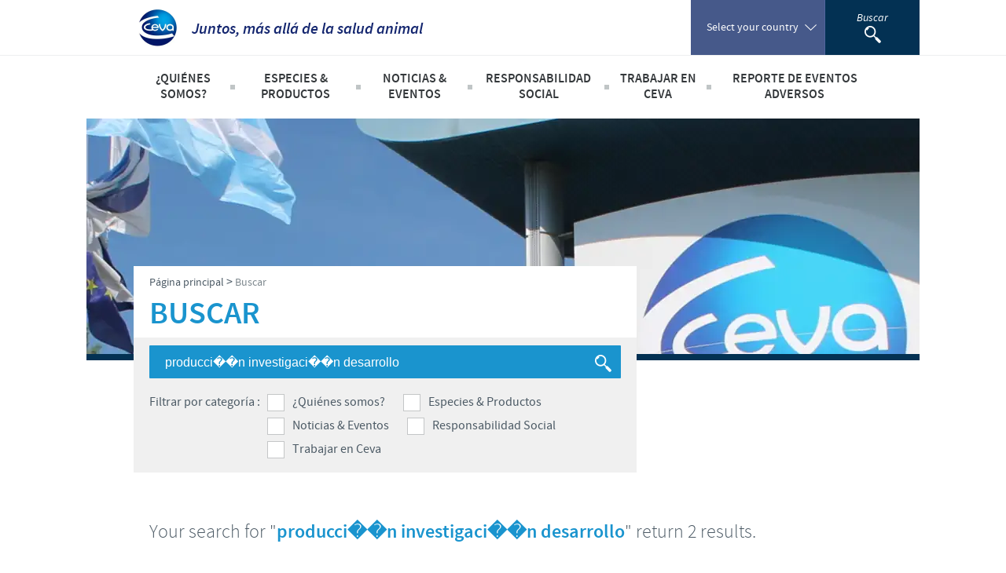

--- FILE ---
content_type: text/html; charset=UTF-8
request_url: https://www.ceva.cl/search?SearchText=producci%EF%BF%BD%EF%BF%BDn%20investigaci%EF%BF%BD%EF%BF%BDn%20desarrollo
body_size: 8177
content:
<!DOCTYPE html><!--[if IE]><![endif]-->
<html class="no-js" xml:lang="es" lang="es-MX" xmlns:hx="http://purl.org/NET/hinclude" xmlns:og="http://ogp.me/ns#">
<head>
    <meta charset="utf-8" />


    
    <meta name="viewport" content="initial-scale=1.0" />

    <script type="text/javascript" src="https://country.cdn.cevaws.com/js/ced9143.js?202601121"></script>
    <!--[if lte IE 8]>
    <link rel="stylesheet" type="text/css" href="https://country.cdn.cevaws.com/css/96e03a8.css?202601121"  />
    <![endif]-->
    <link rel="stylesheet" type="text/css" href="https://country.cdn.cevaws.com/css/fc46011.css?202601121" />
        
    <link rel="stylesheet" type="text/css" href="https://country.cdn.cevaws.com/css/e6e2f7d.css?202601121" />

    <link rel="stylesheet" type="text/css" href="https://country.cdn.cevaws.com/css/080e491.css?202601121" />


    <!--Legacy css files-->
    <title>Ceva Chile</title>
    <meta name="robots" content="noindex,follow">
    <meta name="include_mode" content="async" />


    <meta name="google-site-verification" content="-EPdoLACPInnNN2uyzfHGK9UjfKGGBiHEcHW3c7YLUU" />
            <meta property="og:site_name" content="Ceva Chile" />
    <meta property="og:title" content="Ceva Chile" />
    <meta property="og:locale" content="es_MX" />
    <meta property="og:type" content="website" />
    <meta property="og:url" content="https://www.ceva.cl/search?SearchText=producci%EF%BF%BD%EF%BF%BDn%20investigaci%EF%BF%BD%EF%BF%BDn%20desarrollo" />
                                    <meta property="og:image" content="https://country.cdn.cevaws.com/bundles/cevacorecommon/img/ogimage/ogimage.png" />
            
    <meta property="og:image" content="https://country.cdn.cevaws.com/bundles/cevacountrysitecommon/images/logo-og.jpg" />
<link rel="shortcut icon" href="https://country.cdn.cevaws.com/bundles/cevacountrysitecommon/images/favicons/favicon.ico" type="image/x-icon" /><link rel="icon" href="https://country.cdn.cevaws.com/bundles/cevacountrysitecommon/images/favicons/favicon-16x16.png" type="image/png" /><link rel="icon" href="https://country.cdn.cevaws.com/bundles/cevacountrysitecommon/images/favicons/favicon-32x32.png" type="image/png" /><link rel="icon" href="https://country.cdn.cevaws.com/bundles/cevacountrysitecommon/images/favicons/favicon-96x96.png" type="image/png" /><link rel="icon" href="https://country.cdn.cevaws.com/bundles/cevacountrysitecommon/images/favicons/favicon-160x160.png" type="image/png" /><link rel="icon" href="https://country.cdn.cevaws.com/bundles/cevacountrysitecommon/images/favicons/favicon-192x192.png" type="image/png" /><link rel="apple-touch-icon" href="https://country.cdn.cevaws.com/bundles/cevacountrysitecommon/images/favicons/apple-touch-icon-57x57.png" sizes="57x57" /><link rel="apple-touch-icon" href="https://country.cdn.cevaws.com/bundles/cevacountrysitecommon/images/favicons/apple-touch-icon-60x60.png" sizes="60x60" /><link rel="apple-touch-icon" href="https://country.cdn.cevaws.com/bundles/cevacountrysitecommon/images/favicons/apple-touch-icon-72x72.png" sizes="72x72" /><link rel="apple-touch-icon" href="https://country.cdn.cevaws.com/bundles/cevacountrysitecommon/images/favicons/apple-touch-icon-76x76.png" sizes="76x76" /><link rel="apple-touch-icon" href="https://country.cdn.cevaws.com/bundles/cevacountrysitecommon/images/favicons/apple-touch-icon-114x114.png" sizes="114x114" /><link rel="apple-touch-icon" href="https://country.cdn.cevaws.com/bundles/cevacountrysitecommon/images/favicons/apple-touch-icon-120x120.png" sizes="120x120" /><link rel="apple-touch-icon" href="https://country.cdn.cevaws.com/bundles/cevacountrysitecommon/images/favicons/apple-touch-icon-144x144.png" sizes="144x144" /><link rel="apple-touch-icon" href="https://country.cdn.cevaws.com/bundles/cevacountrysitecommon/images/favicons/apple-touch-icon-152x152.png" sizes="152x152" /><link rel="apple-touch-icon" href="https://country.cdn.cevaws.com/bundles/cevacountrysitecommon/images/favicons/apple-touch-icon-180x180.png" sizes="180x180" />
    <meta name="msapplication-TileColor" content="#2b5797">
    <meta name="msapplication-TileImage" content="https://country.cdn.cevaws.com/bundles/cevacountrysitecommon/images/favicons/mstile-144x144.png">
    <meta name="msapplication-config" content="https://country.cdn.cevaws.com/bundles/cevacountrysitecommon/images/favicons/ressources/images/favicons/browserconfig.xml">
        
    <!--[if lt IE 9]>
    <script type="text/javascript">
        document.createElement('header');
        document.createElement('nav');
        document.createElement('section');
        document.createElement('article');
        document.createElement('aside');
        document.createElement('footer');
        document.createElement('hgroup');
    </script>
    <![endif]-->
    <script src='https://www.google.com/recaptcha/api.js'></script>



    



    
<script type="text/javascript">
dataLayer = [{"site":"ceva_chile_es","site_name":"","language":"esl-MX","country_name":"Mexico","template":"","name_page":"","group_page":"divers_group","section_group":"","keywords":"","ga_property":"","ga4_property":"G-303491886","didomi":0}];
var ceva_gtm = 'GTM-5KG6R9';
</script>



<script type="text/javascript">
(function(w,d,s,l,i){w[l]=w[l]||[];w[l].push({'gtm.start':
    new Date().getTime(),event:'gtm.js'});var f=d.getElementsByTagName(s)[0],
    j=d.createElement(s),dl=l!='dataLayer'?'&l='+l:'';j.async=true;j.src=
    'https://www.googletagmanager.com/gtm.js?id='+i+dl;f.parentNode.insertBefore(j,f);
})(window,document,'script','dataLayer','GTM-5KG6R9');
</script>



</head>
<body class="not-ie  lang-mx">

<noscript><iframe src="https://www.googletagmanager.com/ns.html?id=GTM-5KG6R9" height="0" width="0" style="display:none;visibility:hidden"></iframe></noscript>


        
    
    <div id="page">

                                    <!-- Header area: START -->
<header id="header">
    <div class="header__top clearfix">
        <div class="l-content">
            <div class="header__left">
                <h1 class="main-logo">
                    <a href="/">
                        <span><img src="https://country.cdn.cevaws.com/bundles/cevacountrysitecommon/images/logo.jpg" alt="CEVA" /></span>
                        <span class="tagline">Juntos, más allá de la salud animal</span>
                    </a>
                </h1>
            </div>

            <div class="header__right header__right--no-pro ">

                                    <div id="header__user">
                                                        <hx:include src="/_fragment?_hash=So3y1IO0FUcGMn1rwOQZWeQnRcMhjMIEO%2FHt96fcEp8%3D&amp;_path=serialized_siteaccess%3D%257B%2522name%2522%253A%2522ceva_chile_es%2522%252C%2522matchingType%2522%253A%2522host%253Amap%2522%252C%2522matcher%2522%253A%2522eZ%255C%255CPublish%255C%255CCore%255C%255CMVC%255C%255CSymfony%255C%255CSiteAccess%255C%255CMatcher%255C%255CMap%255C%255CHost%2522%257D%26serialized_siteaccess_matcher%3D%257B%2522key%2522%253A%2522www.ceva.cl%2522%252C%2522map%2522%253A%255B%255D%252C%2522reverseMap%2522%253A%255B%255D%257D%26_format%3Dhtml%26_locale%3Des_MX%26_controller%3DCevaCountrySiteCommonBundle%253AUser%253Aheader" evaljs="true"></hx:include>
                                            </div>
                
                
                                    <div id="language_switcher" class="header__right__bloc header__right__bloc--country has-submenu">
                            <button type="button" class="btn-reset header__right__bloc--controler">
                                <span class="inner">
                                    <span class="text">Select your country</span>
                                </span>
                            </button>
                            

    <div class="header__right__bloc__submenu">
        <ul class="language_switcher_redirect switcher-split">
                            <li>
                    <a href="https://www.ceva.com">
                        <img src="https://country.cdn.cevaws.com/bundles/cevacorecommon/img/flags/corpo.svg" alt="Corporate Website" style="width: 25px"/>
                        Corporate Website
                    </a>
                </li>
                            <li>
                    <a href="https://www.ceva-africa.com/en">
                        <img src="https://country.cdn.cevaws.com/bundles/cevacorecommon/img/flags/africa.svg" alt="Africa" style="width: 25px"/>
                        Africa
                    </a>
                </li>
                            <li>
                    <a href="https://www.ceva.com.ar">
                        <img src="https://country.cdn.cevaws.com/bundles/cevacorecommon/img/flags/ar.svg" alt="Argentina" style="width: 25px"/>
                        Argentina
                    </a>
                </li>
                            <li>
                    <a href="https://www.ceva.asia/">
                        <img src="https://country.cdn.cevaws.com/bundles/cevacorecommon/img/flags/asia.svg" alt="Asia" style="width: 25px"/>
                        Asia
                    </a>
                </li>
                            <li>
                    <a href="https://www.ceva.com.au">
                        <img src="https://country.cdn.cevaws.com/bundles/cevacorecommon/img/flags/au.svg" alt="Australia" style="width: 25px"/>
                        Australia
                    </a>
                </li>
                            <li>
                    <a href="https://www.ceva.be">
                        <img src="https://country.cdn.cevaws.com/bundles/cevacorecommon/img/flags/be.svg" alt="Belgium" style="width: 25px"/>
                        Belgium
                    </a>
                </li>
                            <li>
                    <a href="https://www.ceva.com.br">
                        <img src="https://country.cdn.cevaws.com/bundles/cevacorecommon/img/flags/br.svg" alt="Brazil" style="width: 25px"/>
                        Brazil
                    </a>
                </li>
                            <li>
                    <a href="https://www.ceva.bg">
                        <img src="https://country.cdn.cevaws.com/bundles/cevacorecommon/img/flags/bg.svg" alt="Bulgaria" style="width: 25px"/>
                        Bulgaria
                    </a>
                </li>
                            <li>
                    <a href="https://www.ceva-canada.ca/">
                        <img src="https://country.cdn.cevaws.com/bundles/cevacorecommon/img/flags/ca.svg" alt="Canada (EN)" style="width: 25px"/>
                        Canada (EN)
                    </a>
                </li>
                            <li>
                    <a href="https://www.ceva.cl">
                        <img src="https://country.cdn.cevaws.com/bundles/cevacorecommon/img/flags/cl.svg" alt="Chile" style="width: 25px"/>
                        Chile
                    </a>
                </li>
                            <li>
                    <a href="http://www.ceva-china.cn/">
                        <img src="https://country.cdn.cevaws.com/bundles/cevacorecommon/img/flags/cn.svg" alt="China" style="width: 25px"/>
                        China
                    </a>
                </li>
                            <li>
                    <a href="http://www.ceva.co/">
                        <img src="https://country.cdn.cevaws.com/bundles/cevacorecommon/img/flags/co.svg" alt="Colombia" style="width: 25px"/>
                        Colombia
                    </a>
                </li>
                            <li>
                    <a href="https://www.ceva.dk">
                        <img src="https://country.cdn.cevaws.com/bundles/cevacorecommon/img/flags/dk.svg" alt="Denmark" style="width: 25px"/>
                        Denmark
                    </a>
                </li>
                            <li>
                    <a href="https://www.ceva.eg/">
                        <img src="https://country.cdn.cevaws.com/bundles/cevacorecommon/img/flags/eg.svg" alt="Egypt" style="width: 25px"/>
                        Egypt
                    </a>
                </li>
                            <li>
                    <a href="https://www.ceva-santeanimale.fr/">
                        <img src="https://country.cdn.cevaws.com/bundles/cevacorecommon/img/flags/fr.svg" alt="France" style="width: 25px"/>
                        France
                    </a>
                </li>
                            <li>
                    <a href="https://www.ceva.de">
                        <img src="https://country.cdn.cevaws.com/bundles/cevacorecommon/img/flags/de.svg" alt="Germany" style="width: 25px"/>
                        Germany
                    </a>
                </li>
                            <li>
                    <a href="https://www.ceva.com.gr">
                        <img src="https://country.cdn.cevaws.com/bundles/cevacorecommon/img/flags/gr.svg" alt="Greece" style="width: 25px"/>
                        Greece
                    </a>
                </li>
                            <li>
                    <a href="https://www.ceva.hu">
                        <img src="https://country.cdn.cevaws.com/bundles/cevacorecommon/img/flags/hu.svg" alt="Hungary" style="width: 25px"/>
                        Hungary
                    </a>
                </li>
                            <li>
                    <a href="https://www.ceva.co.id">
                        <img src="https://country.cdn.cevaws.com/bundles/cevacorecommon/img/flags/id.svg" alt="Indonesia" style="width: 25px"/>
                        Indonesia
                    </a>
                </li>
                            <li>
                    <a href="https://www.ceva-italia.it/">
                        <img src="https://country.cdn.cevaws.com/bundles/cevacorecommon/img/flags/it.svg" alt="Italia" style="width: 25px"/>
                        Italia
                    </a>
                </li>
                            <li>
                    <a href="https://www.ceva.in">
                        <img src="https://country.cdn.cevaws.com/bundles/cevacorecommon/img/flags/in.svg" alt="India" style="width: 25px"/>
                        India
                    </a>
                </li>
                            <li>
                    <a href="https://www.ceva-japan.jp">
                        <img src="https://country.cdn.cevaws.com/bundles/cevacorecommon/img/flags/jp.svg" alt="Japan" style="width: 25px"/>
                        Japan
                    </a>
                </li>
                            <li>
                    <a href="https://www.ceva.kr">
                        <img src="https://country.cdn.cevaws.com/bundles/cevacorecommon/img/flags/kr.svg" alt="Korea" style="width: 25px"/>
                        Korea
                    </a>
                </li>
                            <li>
                    <a href="https://www.ceva.my/">
                        <img src="https://country.cdn.cevaws.com/bundles/cevacorecommon/img/flags/my.svg" alt="Malaysia" style="width: 25px"/>
                        Malaysia
                    </a>
                </li>
                            <li>
                    <a href="https://www.ceva.com.mx">
                        <img src="https://country.cdn.cevaws.com/bundles/cevacorecommon/img/flags/mx.svg" alt="Mexico" style="width: 25px"/>
                        Mexico
                    </a>
                </li>
                            <li>
                    <a href="https://www.ceva-me.com/">
                        <img src="https://country.cdn.cevaws.com/bundles/cevacorecommon/img/flags/middle_east.svg" alt="Middle East" style="width: 25px"/>
                        Middle East
                    </a>
                </li>
                            <li>
                    <a href="https://www.ceva.nl">
                        <img src="https://country.cdn.cevaws.com/bundles/cevacorecommon/img/flags/nl.svg" alt="Netherlands" style="width: 25px"/>
                        Netherlands
                    </a>
                </li>
                            <li>
                    <a href="https://www.ceva.pe">
                        <img src="https://country.cdn.cevaws.com/bundles/cevacorecommon/img/flags/pe.svg" alt="Peru" style="width: 25px"/>
                        Peru
                    </a>
                </li>
                            <li>
                    <a href="https://www.ceva.ph/">
                        <img src="https://country.cdn.cevaws.com/bundles/cevacorecommon/img/flags/ph.svg" alt="Philippines" style="width: 25px"/>
                        Philippines
                    </a>
                </li>
                            <li>
                    <a href="https://www.ceva.pl">
                        <img src="https://country.cdn.cevaws.com/bundles/cevacorecommon/img/flags/pl.svg" alt="Poland" style="width: 25px"/>
                        Poland
                    </a>
                </li>
                            <li>
                    <a href="https://www.ceva.pt">
                        <img src="https://country.cdn.cevaws.com/bundles/cevacorecommon/img/flags/pt.svg" alt="Portugal" style="width: 25px"/>
                        Portugal
                    </a>
                </li>
                            <li>
                    <a href="https://www.ceva.ro">
                        <img src="https://country.cdn.cevaws.com/bundles/cevacorecommon/img/flags/ro.svg" alt="Romania" style="width: 25px"/>
                        Romania
                    </a>
                </li>
                            <li>
                    <a href="https://www.ceva-russia.ru">
                        <img src="https://country.cdn.cevaws.com/bundles/cevacorecommon/img/flags/ru.svg" alt="Russia" style="width: 25px"/>
                        Russia
                    </a>
                </li>
                            <li>
                    <a href="https://www.ceva.co.za">
                        <img src="https://country.cdn.cevaws.com/bundles/cevacorecommon/img/flags/za.svg" alt="South Africa" style="width: 25px"/>
                        South Africa
                    </a>
                </li>
                            <li>
                    <a href="https://www.ceva.es">
                        <img src="https://country.cdn.cevaws.com/bundles/cevacorecommon/img/flags/es.svg" alt="Spain" style="width: 25px"/>
                        Spain
                    </a>
                </li>
                            <li>
                    <a href="https://www.ceva.nu">
                        <img src="https://country.cdn.cevaws.com/bundles/cevacorecommon/img/flags/se.svg" alt="Sweden" style="width: 25px"/>
                        Sweden
                    </a>
                </li>
                            <li>
                    <a href="https://www.ceva.co.th">
                        <img src="https://country.cdn.cevaws.com/bundles/cevacorecommon/img/flags/th.svg" alt="Thailand" style="width: 25px"/>
                        Thailand
                    </a>
                </li>
                            <li>
                    <a href="https://www.ceva.tn">
                        <img src="https://country.cdn.cevaws.com/bundles/cevacorecommon/img/flags/tn.svg" alt="Tunisia" style="width: 25px"/>
                        Tunisia
                    </a>
                </li>
                            <li>
                    <a href="https://tr.ceva.com">
                        <img src="https://country.cdn.cevaws.com/bundles/cevacorecommon/img/flags/tr.svg" alt="Turkey" style="width: 25px"/>
                        Turkey
                    </a>
                </li>
                            <li>
                    <a href="https://www.ceva.ua">
                        <img src="https://country.cdn.cevaws.com/bundles/cevacorecommon/img/flags/ua.svg" alt="Ukraine" style="width: 25px"/>
                        Ukraine
                    </a>
                </li>
                            <li>
                    <a href="https://www.ceva.co.uk">
                        <img src="https://country.cdn.cevaws.com/bundles/cevacorecommon/img/flags/gb.svg" alt="United Kingdom" style="width: 25px"/>
                        United Kingdom
                    </a>
                </li>
                            <li>
                    <a href="https://www.ceva.us">
                        <img src="https://country.cdn.cevaws.com/bundles/cevacorecommon/img/flags/us.svg" alt="USA" style="width: 25px"/>
                        USA
                    </a>
                </li>
                            <li>
                    <a href="https://www.ceva.vn">
                        <img src="https://country.cdn.cevaws.com/bundles/cevacorecommon/img/flags/vn.svg" alt="Vietnam" style="width: 25px"/>
                        Vietnam
                    </a>
                </li>
                    </ul>
        <p>
            You are leaving the country website to access another site in the group.
        </p>
        <p>
            Regulatory constraints and medical practices vary from country to country. Consequently, the information provided on the site in which you enter may not be suitable for use in your country.
        </p>
    </div>
                    </div>
                
                <div class="header__right__bloc header__right__bloc--search">
                    <button type="button" class="inner nav-search-controler">
                        <span class="text">Buscar</span>
                        <img src="https://country.cdn.cevaws.com/bundles/cevacountrysitecommon/images/search.png" alt="Buscar" />
                    </button>
                    <form class="search-form" action="/search" method="GET">
                        <div class="search-form__inner">
                            <input type="text" id="header-search-input" name="SearchText" placeholder="Buscar" autocomplete="off" />
                            <button class="btn-search">
                                <img src="https://country.cdn.cevaws.com/bundles/cevacountrysitecommon/images/search.png" alt="Buscar" />
                            </button>
                        </div>
                    </form>
                </div>
                            </div>
        </div>
    </div>

    <!-- Menu area: START -->
    <div class="header__bottom">
        <div class="l-content">
                            <div class="mobile_search_bloc">
                    <button type="button" class="inner mobile-search-controler">
                        <img src="https://country.cdn.cevaws.com/bundles/cevacountrysitecommon/images/search@2x.png" width="21" height="22" alt="Buscar" />
                    </button>
                    <form class="search-form" action="/search" method="GET">
                        <div class="search-form__inner">
                            <input type="text" name="SearchText" placeholder="Buscar" autocomplete="off" />
                            <button class="btn-search">
                                <img src="https://country.cdn.cevaws.com/bundles/cevacountrysitecommon/images/search@2x.png" width="21" height="22" alt="Buscar" />
                            </button>
                        </div>
                    </form>
                </div>
                        <div class="header__right__bloc header__right__bloc--country has-submenu">
                <button type="button" class="btn-reset header__right__bloc--controler">
                        <span class="inner">
                            <span class="text">Select your country</span>
                        </span>
                </button>
                

    <div class="header__right__bloc__submenu">
        <ul class="language_switcher_redirect switcher-split">
                            <li>
                    <a href="https://www.ceva.com">
                        <img src="https://country.cdn.cevaws.com/bundles/cevacorecommon/img/flags/corpo.svg" alt="Corporate Website" style="width: 25px"/>
                        Corporate Website
                    </a>
                </li>
                            <li>
                    <a href="https://www.ceva-africa.com/en">
                        <img src="https://country.cdn.cevaws.com/bundles/cevacorecommon/img/flags/africa.svg" alt="Africa" style="width: 25px"/>
                        Africa
                    </a>
                </li>
                            <li>
                    <a href="https://www.ceva.com.ar">
                        <img src="https://country.cdn.cevaws.com/bundles/cevacorecommon/img/flags/ar.svg" alt="Argentina" style="width: 25px"/>
                        Argentina
                    </a>
                </li>
                            <li>
                    <a href="https://www.ceva.asia/">
                        <img src="https://country.cdn.cevaws.com/bundles/cevacorecommon/img/flags/asia.svg" alt="Asia" style="width: 25px"/>
                        Asia
                    </a>
                </li>
                            <li>
                    <a href="https://www.ceva.com.au">
                        <img src="https://country.cdn.cevaws.com/bundles/cevacorecommon/img/flags/au.svg" alt="Australia" style="width: 25px"/>
                        Australia
                    </a>
                </li>
                            <li>
                    <a href="https://www.ceva.be">
                        <img src="https://country.cdn.cevaws.com/bundles/cevacorecommon/img/flags/be.svg" alt="Belgium" style="width: 25px"/>
                        Belgium
                    </a>
                </li>
                            <li>
                    <a href="https://www.ceva.com.br">
                        <img src="https://country.cdn.cevaws.com/bundles/cevacorecommon/img/flags/br.svg" alt="Brazil" style="width: 25px"/>
                        Brazil
                    </a>
                </li>
                            <li>
                    <a href="https://www.ceva.bg">
                        <img src="https://country.cdn.cevaws.com/bundles/cevacorecommon/img/flags/bg.svg" alt="Bulgaria" style="width: 25px"/>
                        Bulgaria
                    </a>
                </li>
                            <li>
                    <a href="https://www.ceva-canada.ca/">
                        <img src="https://country.cdn.cevaws.com/bundles/cevacorecommon/img/flags/ca.svg" alt="Canada (EN)" style="width: 25px"/>
                        Canada (EN)
                    </a>
                </li>
                            <li>
                    <a href="https://www.ceva.cl">
                        <img src="https://country.cdn.cevaws.com/bundles/cevacorecommon/img/flags/cl.svg" alt="Chile" style="width: 25px"/>
                        Chile
                    </a>
                </li>
                            <li>
                    <a href="http://www.ceva-china.cn/">
                        <img src="https://country.cdn.cevaws.com/bundles/cevacorecommon/img/flags/cn.svg" alt="China" style="width: 25px"/>
                        China
                    </a>
                </li>
                            <li>
                    <a href="http://www.ceva.co/">
                        <img src="https://country.cdn.cevaws.com/bundles/cevacorecommon/img/flags/co.svg" alt="Colombia" style="width: 25px"/>
                        Colombia
                    </a>
                </li>
                            <li>
                    <a href="https://www.ceva.dk">
                        <img src="https://country.cdn.cevaws.com/bundles/cevacorecommon/img/flags/dk.svg" alt="Denmark" style="width: 25px"/>
                        Denmark
                    </a>
                </li>
                            <li>
                    <a href="https://www.ceva.eg/">
                        <img src="https://country.cdn.cevaws.com/bundles/cevacorecommon/img/flags/eg.svg" alt="Egypt" style="width: 25px"/>
                        Egypt
                    </a>
                </li>
                            <li>
                    <a href="https://www.ceva-santeanimale.fr/">
                        <img src="https://country.cdn.cevaws.com/bundles/cevacorecommon/img/flags/fr.svg" alt="France" style="width: 25px"/>
                        France
                    </a>
                </li>
                            <li>
                    <a href="https://www.ceva.de">
                        <img src="https://country.cdn.cevaws.com/bundles/cevacorecommon/img/flags/de.svg" alt="Germany" style="width: 25px"/>
                        Germany
                    </a>
                </li>
                            <li>
                    <a href="https://www.ceva.com.gr">
                        <img src="https://country.cdn.cevaws.com/bundles/cevacorecommon/img/flags/gr.svg" alt="Greece" style="width: 25px"/>
                        Greece
                    </a>
                </li>
                            <li>
                    <a href="https://www.ceva.hu">
                        <img src="https://country.cdn.cevaws.com/bundles/cevacorecommon/img/flags/hu.svg" alt="Hungary" style="width: 25px"/>
                        Hungary
                    </a>
                </li>
                            <li>
                    <a href="https://www.ceva.co.id">
                        <img src="https://country.cdn.cevaws.com/bundles/cevacorecommon/img/flags/id.svg" alt="Indonesia" style="width: 25px"/>
                        Indonesia
                    </a>
                </li>
                            <li>
                    <a href="https://www.ceva-italia.it/">
                        <img src="https://country.cdn.cevaws.com/bundles/cevacorecommon/img/flags/it.svg" alt="Italia" style="width: 25px"/>
                        Italia
                    </a>
                </li>
                            <li>
                    <a href="https://www.ceva.in">
                        <img src="https://country.cdn.cevaws.com/bundles/cevacorecommon/img/flags/in.svg" alt="India" style="width: 25px"/>
                        India
                    </a>
                </li>
                            <li>
                    <a href="https://www.ceva-japan.jp">
                        <img src="https://country.cdn.cevaws.com/bundles/cevacorecommon/img/flags/jp.svg" alt="Japan" style="width: 25px"/>
                        Japan
                    </a>
                </li>
                            <li>
                    <a href="https://www.ceva.kr">
                        <img src="https://country.cdn.cevaws.com/bundles/cevacorecommon/img/flags/kr.svg" alt="Korea" style="width: 25px"/>
                        Korea
                    </a>
                </li>
                            <li>
                    <a href="https://www.ceva.my/">
                        <img src="https://country.cdn.cevaws.com/bundles/cevacorecommon/img/flags/my.svg" alt="Malaysia" style="width: 25px"/>
                        Malaysia
                    </a>
                </li>
                            <li>
                    <a href="https://www.ceva.com.mx">
                        <img src="https://country.cdn.cevaws.com/bundles/cevacorecommon/img/flags/mx.svg" alt="Mexico" style="width: 25px"/>
                        Mexico
                    </a>
                </li>
                            <li>
                    <a href="https://www.ceva-me.com/">
                        <img src="https://country.cdn.cevaws.com/bundles/cevacorecommon/img/flags/middle_east.svg" alt="Middle East" style="width: 25px"/>
                        Middle East
                    </a>
                </li>
                            <li>
                    <a href="https://www.ceva.nl">
                        <img src="https://country.cdn.cevaws.com/bundles/cevacorecommon/img/flags/nl.svg" alt="Netherlands" style="width: 25px"/>
                        Netherlands
                    </a>
                </li>
                            <li>
                    <a href="https://www.ceva.pe">
                        <img src="https://country.cdn.cevaws.com/bundles/cevacorecommon/img/flags/pe.svg" alt="Peru" style="width: 25px"/>
                        Peru
                    </a>
                </li>
                            <li>
                    <a href="https://www.ceva.ph/">
                        <img src="https://country.cdn.cevaws.com/bundles/cevacorecommon/img/flags/ph.svg" alt="Philippines" style="width: 25px"/>
                        Philippines
                    </a>
                </li>
                            <li>
                    <a href="https://www.ceva.pl">
                        <img src="https://country.cdn.cevaws.com/bundles/cevacorecommon/img/flags/pl.svg" alt="Poland" style="width: 25px"/>
                        Poland
                    </a>
                </li>
                            <li>
                    <a href="https://www.ceva.pt">
                        <img src="https://country.cdn.cevaws.com/bundles/cevacorecommon/img/flags/pt.svg" alt="Portugal" style="width: 25px"/>
                        Portugal
                    </a>
                </li>
                            <li>
                    <a href="https://www.ceva.ro">
                        <img src="https://country.cdn.cevaws.com/bundles/cevacorecommon/img/flags/ro.svg" alt="Romania" style="width: 25px"/>
                        Romania
                    </a>
                </li>
                            <li>
                    <a href="https://www.ceva-russia.ru">
                        <img src="https://country.cdn.cevaws.com/bundles/cevacorecommon/img/flags/ru.svg" alt="Russia" style="width: 25px"/>
                        Russia
                    </a>
                </li>
                            <li>
                    <a href="https://www.ceva.co.za">
                        <img src="https://country.cdn.cevaws.com/bundles/cevacorecommon/img/flags/za.svg" alt="South Africa" style="width: 25px"/>
                        South Africa
                    </a>
                </li>
                            <li>
                    <a href="https://www.ceva.es">
                        <img src="https://country.cdn.cevaws.com/bundles/cevacorecommon/img/flags/es.svg" alt="Spain" style="width: 25px"/>
                        Spain
                    </a>
                </li>
                            <li>
                    <a href="https://www.ceva.nu">
                        <img src="https://country.cdn.cevaws.com/bundles/cevacorecommon/img/flags/se.svg" alt="Sweden" style="width: 25px"/>
                        Sweden
                    </a>
                </li>
                            <li>
                    <a href="https://www.ceva.co.th">
                        <img src="https://country.cdn.cevaws.com/bundles/cevacorecommon/img/flags/th.svg" alt="Thailand" style="width: 25px"/>
                        Thailand
                    </a>
                </li>
                            <li>
                    <a href="https://www.ceva.tn">
                        <img src="https://country.cdn.cevaws.com/bundles/cevacorecommon/img/flags/tn.svg" alt="Tunisia" style="width: 25px"/>
                        Tunisia
                    </a>
                </li>
                            <li>
                    <a href="https://tr.ceva.com">
                        <img src="https://country.cdn.cevaws.com/bundles/cevacorecommon/img/flags/tr.svg" alt="Turkey" style="width: 25px"/>
                        Turkey
                    </a>
                </li>
                            <li>
                    <a href="https://www.ceva.ua">
                        <img src="https://country.cdn.cevaws.com/bundles/cevacorecommon/img/flags/ua.svg" alt="Ukraine" style="width: 25px"/>
                        Ukraine
                    </a>
                </li>
                            <li>
                    <a href="https://www.ceva.co.uk">
                        <img src="https://country.cdn.cevaws.com/bundles/cevacorecommon/img/flags/gb.svg" alt="United Kingdom" style="width: 25px"/>
                        United Kingdom
                    </a>
                </li>
                            <li>
                    <a href="https://www.ceva.us">
                        <img src="https://country.cdn.cevaws.com/bundles/cevacorecommon/img/flags/us.svg" alt="USA" style="width: 25px"/>
                        USA
                    </a>
                </li>
                            <li>
                    <a href="https://www.ceva.vn">
                        <img src="https://country.cdn.cevaws.com/bundles/cevacorecommon/img/flags/vn.svg" alt="Vietnam" style="width: 25px"/>
                        Vietnam
                    </a>
                </li>
                    </ul>
        <p>
            You are leaving the country website to access another site in the group.
        </p>
        <p>
            Regulatory constraints and medical practices vary from country to country. Consequently, the information provided on the site in which you enter may not be suitable for use in your country.
        </p>
    </div>
            </div>
            <button type="button" class="btn-reset mobile-show-menu">
                <span class="inner">Menú</span>
            </button>

            <div class="clearer"></div>

            <div class="header__menu">

                <nav id="headerNav"><ul><li><span>¿Quiénes somos?</span><div class="submenu"><ul><li><a href="/Quienes-somos/Ceva-en-Chile">Ceva en Chile</a><a href="/Quienes-somos/Sobre-Ceva">Sobre Ceva</a><a href="/Quienes-somos/Nuestro-Proposito">Nuestro Propósito</a><a href="/Quienes-somos/Presencia-Mundial">Presencia Mundial </a><a href="/Quienes-somos/Direccion-y-Contacto">Dirección y Contacto</a></li></ul></div></li><li><span>Especies &amp; Productos</span><div class="submenu"><ul><li><a href="/Especies-Productos/Listado-de-Productos">Listado de Productos</a><a href="/Especies-Productos/Aves">Aves</a><a href="/Especies-Productos/Rumiantes">Rumiantes</a><a href="/Especies-Productos/Porcinos">Porcinos</a><a href="/Especies-Productos/Animales-de-Compania">Animales de Compañía</a></li></ul></div></li><li><span>Noticias &amp; Eventos </span><div class="submenu"><ul><li><a href="/Noticias-Eventos/Noticias">Noticias </a></li></ul></div></li><li><span>Responsabilidad Social </span><div class="submenu"><ul><li><a href="/Responsabilidad-Social/Patrocinios-Cientificos">Patrocinios Científicos</a><a href="/Responsabilidad-Social/Programas-de-Apoyo-Mundial">Programas de Apoyo Mundial</a><a href="/Responsabilidad-Social/Contribuciones">Contribuciones</a><a href="/Responsabilidad-Social/Nuestro-Enfoque-en-la-responsabilidad">Nuestro Enfoque en la responsabilidad</a><a href="/Responsabilidad-Social/Campana-Solidaria-Un-Huevo-por-Dia-contra-la-desnutricion-infantil">Campaña Solidaria &quot;Un Huevo por Día&quot;, contra la desnutrición infantil</a></li></ul></div></li><li><span>Trabajar en Ceva</span><div class="submenu"><ul><li><a href="https://ceva.csod.com/ux/ats/careersite/3/home?c=ceva" rel="noreferrer" target="_blank" >Si quieres trabajar con nosotros</a></li></ul></div></li><li><a href="/Reporte-de-eventos-adversos">Reporte de eventos adversos</a></li></ul></nav>
            </div>
        </div>
    </div>
    <!-- Menu area: END -->

</header>
<!-- Header area: END -->
<!--Header ESI generated at '2026-01-19 09:22:47'-->

                    
        <!-- Content area: START -->
        
            
    
    

                    <div class="container">

                                                
            <div class="bloc-deco bloc-deco--image">
            <img id="img-bloc-deco" src="https://country.cdn.cevaws.com/bundles/cevacountrysitecommon/images/transparent-image.png" alt=""/>
                            <script type="text/javascript">//<![CDATA[
                                        var imagesBackground = [
                                                "https://country.cdn.cevaws.com/var/ezflow_site/storage/images/_aliases/backgroundimage_all/media/ceva-argentina/images/banner-2-who-we-are/1268519-1-esl-MX/banner-2-who-we-are.jpg"                                            ];
                    var img = document.getElementById('img-bloc-deco');
                    img.src = imagesBackground[ getRandomIndex(0, imagesBackground.length-1) ];
                    
                    function getRandomIndex(min, max)
                    {
                        return Math.floor(Math.random() * (max - min + 1)) + min;
                    }
                //]]></script>
                    </div>
    
<!--Media background ESI generated at '2026-01-19 09:22:47'-->

                            
                                        
                                        <div class="l-content l-content--full">

                
    
        <div id="article">

        <div class="top-article">

            
                                        <div class="heading ">
    <div class="breadcrumb">
        <div itemscope itemtype="https://data-vocabulary.org/Breadcrumb">
        <a href="/" itemprop="url"><span itemprop="title">Página principal</span></a>
    </div>
    
    
            
            
            >             <div itemscope itemtype="http://data-vocabulary.org/Breadcrumb" class="current">
            <span itemprop="title">Buscar</span>
            </div>
            </div>

    <h1 class="title-level1">Buscar</h1>
</div>
            

            
    <div class="prequel prequel--light">
        <form action="/search" method="GET">

            <div class="filters-search">
                <input class="search" value="producci��n investigaci��n desarrollo" name="SearchText" placeholder="Your search" type="text">
                <button type="submit">
                    <img src="https://country.cdn.cevaws.com/bundles/cevacountrysitecommon/images/search.png" alt="Search" />
                </button>
            </div>
            <div class="prequel-filters">
                <p class="prequel-filters_title">
                    Filtrar por categoría :
                </p><!--

                --><div class="prequel-filters_content">
                                                                            <span class="label">
                        <input type="checkbox" onChange="this.form.submit()" name="category[]" value="100250" id="filter_1" class="field-checkbox" /><!--
                        --><label for="filter_1">    ¿Quiénes somos?</label>
                    </span>
                                                                            <span class="label">
                        <input type="checkbox" onChange="this.form.submit()" name="category[]" value="100251" id="filter_2" class="field-checkbox" /><!--
                        --><label for="filter_2">    Especies &amp; Productos</label>
                    </span>
                                                                            <span class="label">
                        <input type="checkbox" onChange="this.form.submit()" name="category[]" value="100252" id="filter_3" class="field-checkbox" /><!--
                        --><label for="filter_3">    Noticias &amp; Eventos</label>
                    </span>
                                                                            <span class="label">
                        <input type="checkbox" onChange="this.form.submit()" name="category[]" value="100253" id="filter_4" class="field-checkbox" /><!--
                        --><label for="filter_4">    Responsabilidad Social</label>
                    </span>
                                                                            <span class="label">
                        <input type="checkbox" onChange="this.form.submit()" name="category[]" value="100254" id="filter_5" class="field-checkbox" /><!--
                        --><label for="filter_5">    Trabajar en Ceva</label>
                    </span>
                                </div>
            </div>

        </form>
    </div>

                            <!--Blue links ESI generated at '2026-01-19 09:22:47'-->

            
            
        </div>

        <article>

                        <div class="content noPadding">
            <p class="search-info">Your search for "<strong>producci��n investigaci��n desarrollo</strong>" return 2 results.</p>
                        <div class="list-result list-result--search">
                                                                
    <div class="item">
        <div class="item__content">
            <h2><a href="/Noticias-Eventos/Noticias/Ceva-es-ya-la-compania-N-7-a-nivel-mundial-en-salud-animal">Ceva es ya la compañía N° 7 a nivel mundial en salud animal&nbsp;<span>></span></a></h2>

            <div class="item__breadcrumb">
                <a href=/><span>Página principal</span></a>
                <span>&nbsp;>&nbsp;</span>

                                                                    <a href="/"><span>Ceva Chile</span></a>
                                            <span>&nbsp;>&nbsp;</span>
                                                        <a href="/Noticias-Eventos"><span>Noticias &amp; Eventos </span></a>
                                            <span>&nbsp;>&nbsp;</span>
                                                        <a href="/Noticias-Eventos/Noticias"><span>Noticias </span></a>
                                                </div>

            <p>
                Acelera su crecimiento e invierte en la India
            </p>
        </div>
    </div>
                                                
    <div class="item">
        <div class="item__content">
            <h2><a href="/Noticias-Eventos/Noticias/Visita-del-Ministro-de-Agricultura-y-Alimentacion-frances">Visita del Ministro de Agricultura y Alimentación francés&nbsp;<span>></span></a></h2>

            <div class="item__breadcrumb">
                <a href=/><span>Página principal</span></a>
                <span>&nbsp;>&nbsp;</span>

                                                                    <a href="/"><span>Ceva Chile</span></a>
                                            <span>&nbsp;>&nbsp;</span>
                                                        <a href="/Noticias-Eventos"><span>Noticias &amp; Eventos </span></a>
                                            <span>&nbsp;>&nbsp;</span>
                                                        <a href="/Noticias-Eventos/Noticias"><span>Noticias </span></a>
                                                </div>

            <p>
                A la planta de Ceva Santé Animale en China
            </p>
        </div>
    </div>
                                                </div>
                    </div>
    
        </article>

        
    </div>
    

                        <a class="backtotop">
    <p class="inner">Volver arriba</p>
</a>
            

            </div>
            
        </div>
                <!-- Content area: END -->

                                    <!-- Footer area: START -->
<footer id="footer">
    <div class="l-content">

        <div class="footer__info">
            <div class="footer__info__top">

                                    <div class="bloc bloc--left contact-us ">
    <h2>    Contacto</h2>
    <p>
        <strong>    Camila O&#039;Gorman 412, Piso 12º</strong><br>

                        Puerto Madero - C1107DED<br>
        
                        Buenos Aires - Argentina<br>
        
            </p>

    <p>
                    <a class="display-mobile" href="Tel: (54 11) 3724 7700">
                    Tel: (54 11) 3724 7700
            </a>
            <span class="display-desktop">
                    Tel: (54 11) 3724 7700
            </span>
        
            </p>

    <p>
                                                <a href="/Ceva-Argentina/Footer-links/Contactenos">
                            info.argentina@ceva.com
            </a><br>
        
    </p>
</div>
                
                                        <div class="bloc bloc--product-list">
        <h2>Otros sitios web de Ceva</h2>
        <ul>
                            <li><a href="http://www.transmune.com" rel="noreferrer" target="_blank">Transmune</a></li>
                            <li><a href="http://www.feliway.com/ar" rel="noreferrer" target="_blank">Feliway</a></li>
                            <li><a href="http://www.adaptil.com/ar" rel="noreferrer" target="_blank">Adaptil</a></li>
                                        <li>
                    <a href="/dispatch">Ver todas nuestras webs</a>
                </li>
            
        </ul>
    </div>
                
            </div>

                            <div class="footer__info__bottom clearfix">
                                            <a href="/dispatch" class="bloc bloc--left">
                            <p class="title-links">
                                Todas nuestras webs&nbsp;&nbsp;<img src="https://country.cdn.cevaws.com/bundles/cevacountrysitecommon/images/arrow-right-white-h15@2x.png" width="8" height="15" alt="" />
                            </p>
                        </a>
                    

                    <a href="https://www.ceva.com" rel="noreferrer" target="_blank" class="bloc">
                        <p class="title-links">Ceva Corporate website&nbsp;&nbsp;<img src="https://country.cdn.cevaws.com/bundles/cevacountrysitecommon/images/arrow-right.png" alt="" /></p>
                    </a>

                    
                </div>
            
                            <div class="footer__share">
                    <p>
                        <span class="footer__share__text">Síguenos en la redes sociales :</span>
                <span class="footer__share__list">
                                            <span class="footer__share__list__element"><a href="https://www.facebook.com/CevaConoSur/" rel="noreferrer" target="_blank" class="footer__share__element footer__share__element--fb"></a></span>
                                                                <span class="footer__share__list__element"><a href="https://twitter.com/CevaConoSur" rel="noreferrer" target="_blank" class="footer__share__element footer__share__element--tw"></a></span>
                                                                <span class="footer__share__list__element"><a href="https://www.linkedin.com/company/ceva-sante-animale" rel="noreferrer" target="_blank" class="footer__share__element footer__share__element--in"></a></span>
                                                                                    <span class="footer__share__list__element"><a href="https://www.instagram.com/cevaconosur/" rel="noreferrer" target="_blank" class="footer__share__element footer__share__element--inst"></a></span>
                                    </span>
                    </p>
                </div>
                    </div>

        <div class="footer__menu">
            <ul>
                <li>© Ceva 2026</li>
                <li><a href="/sitemap">Mapa del sitio</a></li>
                <li><a href="javascript:typeof Didomi!='undefined' && window.Didomi.preferences.show();" class="OpenCookieConsent">Política cookies</a></li>
                                                                                                            <li><a href="/Footer-links/RSS">RSS</a></li>
                                                                                                                    <li><a href="/Footer-links/Contactenos">Contáctenos</a></li>
                                                                                                                    <li><a href="/Footer-links/Farmacovigilancia">Farmacovigilancia</a></li>
                                                                                                                    <li><a href="/Footer-links/Aviso-Legal">Aviso Legal</a></li>
                                                                                                                    <li><a href="/Footer-links/Politica-de-Privacidad">Política de Privacidad</a></li>
                                                                                        </ul>
        </div>

    </div>
</footer>
<!-- Footer area: END -->
<!--Footer ESI generated at '2026-01-19 09:22:48'-->

                    
    </div>

                        

<!--Disclaimer ESI generated at '2026-01-22 00:46:55'-->




    <script type="text/javascript" src="https://country.cdn.cevaws.com/bundles/cevacorecommon/js/hinclude/hinclude-0.9.5.js?202601121" defer></script>
    <script type="text/javascript" src="https://country.cdn.cevaws.com/bundles/cevacorecommon/js/lazysizes.min.js?202601121" defer></script>

    <script type="text/javascript" src="https://country.cdn.cevaws.com/js/711ed8c.js?202601121"></script>

    <!--Include script for ajax loading-->
    <script type="text/javascript" src="//country.cdn.cevaws.com/var/ezflow_site/cache/public/javascript/ed1b929776194e86267804fd6252adb8_1768213498.js" charset="utf-8"></script>
    <script type="text/javascript" src="https://country.cdn.cevaws.com/js/08288d4.js?202601121"></script>


    
    <script type="text/javascript" src="https://country.cdn.cevaws.com/js/04be49c.js?202601121"></script>

    <script type="text/javascript" src="https://country.cdn.cevaws.com/js/88a3f43.js?202601121" defer></script>

    <script type="text/javascript" src="https://country.cdn.cevaws.com/bundles/cevacorecommon/js/ezwt/jquery-ui.1.11.2.js?202601121"></script>
    

            <!--Legacy js files-->
            

<!--ceva_ping-->
<!--Page generated at '2026-01-22 01:01:49'-->
</body>
</html>


--- FILE ---
content_type: text/html; charset=UTF-8
request_url: https://www.ceva.cl/_fragment?_hash=So3y1IO0FUcGMn1rwOQZWeQnRcMhjMIEO%2FHt96fcEp8%3D&_path=serialized_siteaccess%3D%257B%2522name%2522%253A%2522ceva_chile_es%2522%252C%2522matchingType%2522%253A%2522host%253Amap%2522%252C%2522matcher%2522%253A%2522eZ%255C%255CPublish%255C%255CCore%255C%255CMVC%255C%255CSymfony%255C%255CSiteAccess%255C%255CMatcher%255C%255CMap%255C%255CHost%2522%257D%26serialized_siteaccess_matcher%3D%257B%2522key%2522%253A%2522www.ceva.cl%2522%252C%2522map%2522%253A%255B%255D%252C%2522reverseMap%2522%253A%255B%255D%257D%26_format%3Dhtml%26_locale%3Des_MX%26_controller%3DCevaCountrySiteCommonBundle%253AUser%253Aheader
body_size: -156
content:
<!--User ESI generated at '2026-01-22 01:01:51'-->


--- FILE ---
content_type: image/svg+xml
request_url: https://country.cdn.cevaws.com/bundles/cevacorecommon/img/flags/tr.svg
body_size: 222
content:
<svg xmlns="http://www.w3.org/2000/svg" height="480" width="640" viewBox="0 0 640 480">
  <g fill-rule="evenodd">
    <path fill="#f31930" d="M0 0h640v480H0z"/>
    <path d="M406.977 247.473c0 66.215-54.606 119.89-121.97 119.89S163.04 313.686 163.04 247.472s54.606-119.89 121.968-119.89 121.97 53.677 121.97 119.89z" fill="#fff"/>
    <path d="M413.077 247.467c0 52.97-43.686 95.91-97.575 95.91s-97.574-42.94-97.574-95.91 43.686-95.91 97.574-95.91 97.575 42.94 97.575 95.91z" fill="#f31830"/>
    <path d="M430.726 191.465l-.985 44.318-41.345 11.225 40.756 14.514-.984 40.642 26.58-31.738 40.164 13.934-23.233-34.06 28.352-33.868-43.513 11.998-25.793-36.964z" fill="#fff"/>
  </g>
</svg>
